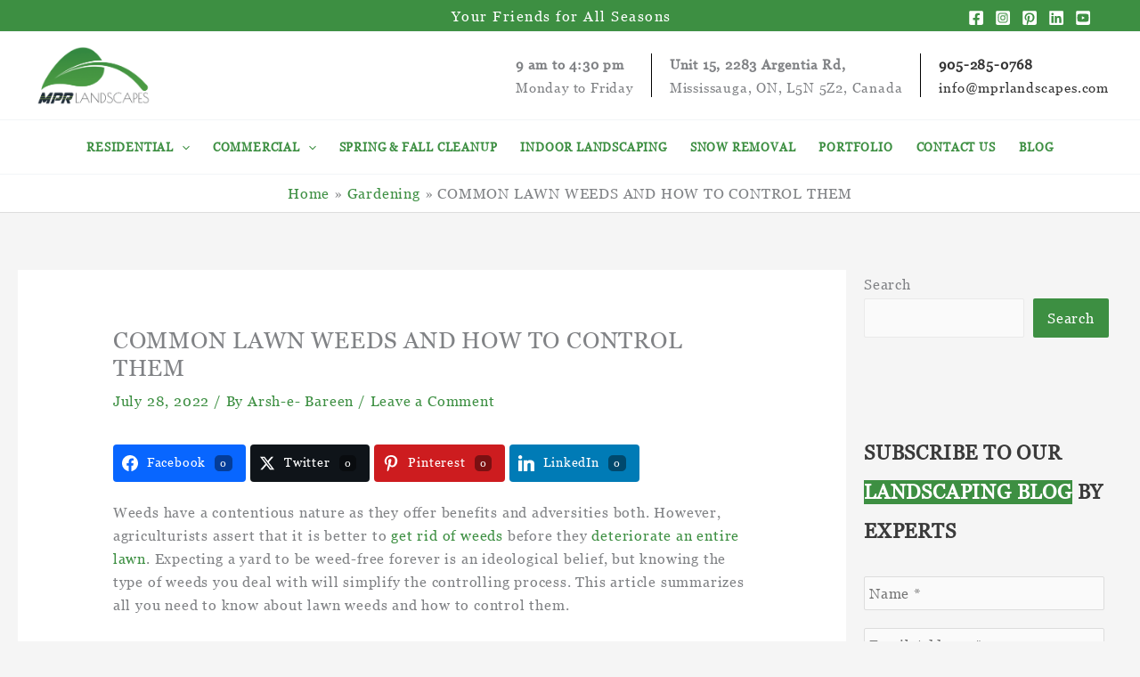

--- FILE ---
content_type: text/css; charset=utf-8
request_url: https://mprlandscapes.com/wp-content/cache/min/1/wp-content/plugins/seasonal-packages-upload/css/style.css?ver=1767958627
body_size: 2352
content:
*,*::before,*::after{box-sizing:border-box}.landscaping-packages{padding:40px 20px;background-color:#f9f9f9;max-width:100%;margin:0;text-align:center}.pkg-header{text-align:center;margin-bottom:40px;width:100%}.pkg-title{font-size:28px;font-weight:700;color:#1a1a1a;margin:0}.pkg-subtitle{font-size:18px;color:#666;margin:5px 0 0}.pkg-subtitle-wrapper{display:flex;justify-content:center;align-items:baseline;flex-wrap:wrap;gap:.5em}.pkg-container{display:flex;justify-content:center;align-items:stretch;gap:20px;flex-wrap:wrap;max-width:100%;margin:0 auto}.pkg-block{flex:1 1 300px;max-width:350px;border:1px solid #e0e0e0;padding:30px;background-color:#fff;border-radius:10px;box-shadow:0 4px 10px rgba(0,0,0,.05);position:relative;display:flex;flex-direction:column;justify-content:space-between;min-height:400px;overflow-wrap:break-word}.pkg-block.pkg-best-value{border:3px solid #28a745}.pkg-block .pkg-badge{background-color:#28a745;color:#fff;font-size:12px;font-weight:600;text-transform:uppercase;padding:5px 10px;position:absolute;top:-15px;left:50%;transform:translateX(-50%);border-radius:20px;z-index:2}.pkg-block h2,.pkg-block p,.pkg-block ul li{overflow-wrap:break-word;word-wrap:break-word;hyphens:auto}.pkg-block h2{font-size:24px;font-weight:700;color:#1a1a1a;margin-bottom:10px}.pkg-block p{font-size:14px;color:#666;margin:5px 0;line-height:1.5}.pkg-block .pkg-price{font-size:22px;font-weight:700;color:#1a1a1a;margin:15px 0}.pkg-block ul{list-style:none;padding:0;margin:20px 0;flex-grow:1}.pkg-block ul li{font-size:14px;color:#333;margin:12px 0;position:relative;padding-left:25px}.pkg-block ul li::before{content:"✓";color:#28a745;position:absolute;left:0;font-size:16px;top:2px}.pkg-block ul li a{color:#28a745;text-decoration:none;font-weight:500}.pkg-block ul li a:hover{color:#218838;text-decoration:underline}.pkg-block .pkg-book-now-btn,.pkg-block .pkg-get-quote-btn{display:inline-block;padding:12px 30px;font-size:16px;font-weight:600;border-radius:5px;cursor:pointer;transition:background-color 0.3s ease;border:none;width:100%;margin-top:auto;background-color:#28a745;color:#fff;text-align:center}.pkg-block .pkg-book-now-btn:hover,.pkg-block .pkg-get-quote-btn:hover{background-color:#218838}.pkg-modal{display:none;position:fixed;top:0;left:0;width:100%;height:100%;background-color:rgba(0,0,0,.5);justify-content:center;align-items:center;z-index:1000;overflow-y:auto;padding:20px 0}.pkg-modal-content{background-color:#fff;padding:25px;border-radius:10px;width:90%;max-width:600px;max-height:90vh;overflow-y:auto;text-align:left;position:relative;box-shadow:0 4px 15px rgba(0,0,0,.15)}.pkg-modal .pkg-modal-close{position:absolute;top:10px;right:15px;font-size:28px;font-weight:700;line-height:1;cursor:pointer;color:#888;background:none;border:none;padding:0}.pkg-modal-content .pkg-modal-package-price .lsp-price-disclaimer{font-size:12px;font-style:italic;color:#555;margin-top:2.5px;margin-bottom:0;line-height:1.4}.pkg-modal .pkg-modal-close:hover{color:#000}.pkg-modal-content .pkg-modal-form-section{display:flex;justify-content:space-between;margin-top:20px;flex-wrap:wrap;gap:15px 4%}.pkg-modal-content .pkg-modal-form-column{flex-basis:48%;text-align:left;margin-bottom:10px}.pkg-modal-content .pkg-modal-form-column label{display:block;margin-bottom:3px;font-weight:700;color:#333;font-size:14px}.pkg-modal-content .input-wrapper{position:relative}.pkg-modal-content .pkg-modal-form-column input[type="text"],.pkg-modal-content .pkg-modal-form-column input[type="email"],.pkg-modal-content .pkg-modal-form-column input[type="tel"],.pkg-modal-content .pkg-modal-form-column input[type="date"]{width:100%;padding:10px 12px;margin-bottom:5px;border:1px solid #ccc;border-radius:5px;box-sizing:border-box;font-size:15px}.pkg-modal-content .pkg-modal-form-column input:focus{border-color:#28a745;outline:none;box-shadow:0 0 0 2px rgba(40,167,69,.2)}.pkg-modal-content .pkg-modal-error-message,.pkg-modal-content .pkg-modal-error{color:#dc3545;font-size:13px;display:none;margin-top:3px;margin-bottom:10px}.pkg-modal-content .pkg-modal-package-details,.pkg-modal-content .pkg-modal-features-section{margin-top:25px;text-align:left;padding-top:15px;border-top:1px solid #eee}.pkg-modal-content .pkg-modal-package-details h3,.pkg-modal-content .pkg-modal-features-section h3{margin-bottom:15px;color:#333;font-size:18px}.pkg-modal-content .pkg-modal-package-details ul{list-style:none;padding:0;margin-bottom:15px}.pkg-modal-content .pkg-modal-package-details ul li{margin:8px 0;position:relative;padding-left:25px;font-size:14px}.pkg-modal-content .pkg-modal-package-details ul li::before{content:'✓';position:absolute;left:0;color:#28a745;font-weight:700;font-size:16px}.pkg-modal-content .pkg-modal-package-price{margin-top:20px;text-align:left;padding-top:15px;border-top:1px solid #eee}.pkg-modal-content .pkg-modal-package-price h3{color:#333;font-size:24px;font-weight:700}.pkg-modal-content .pkg-modal-features-section ul{list-style:none;padding-left:0}.pkg-modal-content .pkg-modal-features-section ul li{margin:10px 0}.pkg-modal-content .pkg-modal-features-section ul li label{display:inline-block;margin-left:5px;font-weight:400;color:#333;cursor:pointer}.pkg-modal-content .pkg-modal-features-section ul li input[type="checkbox"],.pkg-modal-content .pkg-modal-features-section ul li input[type="radio"]{margin-right:8px;vertical-align:middle}.pkg-modal-content .pkg-modal-features-section ul li ul{margin-left:25px;margin-top:8px}.pkg-modal-content .pkg-modal-submit-btn{background-color:#000;color:#fff;padding:12px 25px;border:none;border-radius:5px;cursor:pointer;margin-top:25px;width:100%;font-size:16px;font-weight:700;transition:background-color 0.3s ease,opacity 0.3s ease}.pkg-modal-content .pkg-modal-submit-btn:disabled{background-color:#ccc;cursor:not-allowed;opacity:.7}.pkg-modal-content .pkg-modal-submit-btn:hover:not(:disabled){background-color:#212529}.lsp-garden-sublist{display:none;padding-left:20px;margin-top:5px}.lsp-success-popup{position:fixed;bottom:20px;left:50%;transform:translateX(-50%);background-color:#d4edda;color:#155724;padding:15px 35px 15px 20px;border:1px solid #c3e6cb;border-radius:5px;box-shadow:0 4px 10px rgba(0,0,0,.1);z-index:1050;display:none;max-width:90%;width:auto;min-width:250px;font-size:15px;text-align:center}.lsp-success-popup p{margin:0;padding:0}.lsp-popup-close{position:absolute;top:5px;right:10px;background:none;border:none;font-size:24px;line-height:1;color:#155724;cursor:pointer;padding:5px;opacity:.7}.lsp-popup-close:hover{opacity:1}.lsp-label-container{display:flex;align-items:center;margin-bottom:8px}.lsp-label-container label{margin-bottom:0;margin-right:8px}.lsp-info-icon{display:inline-flex;align-items:center;justify-content:center;width:18px;height:18px;background-color:#777;color:#fff;font-size:12px;font-weight:700;border-radius:50%;cursor:pointer;position:relative;text-align:center;line-height:18px;user-select:none}.lsp-info-icon:hover,.lsp-info-icon:focus{background-color:#555;outline:none}.lsp-info-tooltip{visibility:hidden;opacity:0;position:absolute;bottom:125%;left:50%;transform:translateX(-50%);background-color:#333;color:#fff;text-align:center;padding:8px 12px;border-radius:6px;z-index:1001;font-size:12px;line-height:1.4;white-space:nowrap;box-shadow:0 2px 5px rgba(0,0,0,.2);transition:opacity 0.2s ease-in-out,visibility 0.2s ease-in-out;min-width:200px}.lsp-info-tooltip::after{content:"";position:absolute;top:100%;left:50%;margin-left:-5px;border-width:5px;border-style:solid;border-color:#333 transparent transparent transparent}.lsp-info-tooltip a{color:#a9d8ff;text-decoration:none}.lsp-info-tooltip a:hover{color:#fff}.lsp-info-tooltip.lsp-show-tooltip{visibility:visible;opacity:1}.pkg-modal-features-section>div>ul{list-style:none;padding-left:0;display:grid;grid-template-columns:repeat(2,1fr);gap:5px 20px}.pkg-modal-features-section .lsp-garden-sublist{grid-template-columns:1fr;margin-top:10px;padding-left:15px}.pkg-modal-features-section>div>ul>li{margin-bottom:5px}.lsp-input-error{border-color:#dc3545!important;box-shadow:0 0 0 1px #dc3545!important}.lsp-input-error::placeholder{color:#dc3545;opacity:.9;font-size:13px}.lsp-shortcode-form-wrapper .pkg-modal-error-message{display:none!important}.lsp-shortcode-form-wrapper #package3-propertyTypeError,.lsp-shortcode-form-wrapper #package3-maintenanceError{display:block!important}.lsp-multi-select-wrapper{position:relative;width:100%}.lsp-multi-select-toggle{width:100%;padding:10px 12px;border:1px solid #ccc;border-radius:5px;background-color:#fff;font-size:15px;text-align:left;color:#333;cursor:pointer;display:flex;justify-content:space-between;align-items:center;line-height:1.5}.lsp-multi-select-toggle::after{content:'▼';font-size:10px;color:#777;transition:transform 0.2s ease}.lsp-multi-select-toggle.is-open::after{transform:rotate(180deg)}.lsp-multi-select-toggle:focus{border-color:#28a745;outline:none;box-shadow:0 0 0 2px rgba(40,167,69,.2)}.lsp-multi-select-toggle.has-selection{color:#333;font-weight:500}.lsp-multi-select-toggle.is-placeholder{color:#757575;font-weight:400}.lsp-multi-select-dropdown{display:none;position:absolute;top:100%;left:0;width:100%;max-height:200px;overflow-y:auto;background-color:#fff;border:1px solid #ccc;border-top:none;border-radius:0 0 5px 5px;z-index:10;box-shadow:0 4px 5px rgba(0,0,0,.05)}.lsp-multi-select-dropdown.is-open{display:block}.lsp-multi-select-dropdown ul{list-style:none;padding:0;margin:0}.lsp-multi-select-dropdown li{padding:10px 12px;cursor:pointer;display:flex;align-items:center}.lsp-multi-select-dropdown li:hover{background-color:#f4f4f4}.lsp-multi-select-dropdown li input[type="checkbox"]{margin-right:10px;cursor:pointer}.lsp-multi-select-dropdown li label{margin-bottom:0;font-weight:400;font-size:15px;cursor:pointer;width:100%}.lsp-input-error{border-color:#dc3545!important;box-shadow:0 0 0 1px #dc3545!important}.lsp-input-error::placeholder{color:#dc3545;opacity:.9;font-size:13px}.lsp-shortcode-form-wrapper .pkg-modal-error-message{display:none!important}.lsp-shortcode-form-wrapper #package3-propertyTypeError,.lsp-shortcode-form-wrapper #package3-maintenanceError,.lsp-shortcode-form-wrapper #package3-gardenSubError{display:block!important}@media (max-width:1024px){.pkg-container{flex-direction:column;align-items:center;gap:30px}.pkg-block{flex-basis:auto;width:90%;max-width:500px;min-height:auto}}@media (max-width:768px){.pkg-modal-content .pkg-modal-content{max-width:95%}.pkg-modal-content .pkg-modal-form-section{flex-direction:column;gap:0}.pkg-modal-content .pkg-modal-form-column{width:100%;flex-basis:auto;margin-bottom:15px}.pkg-modal-content .pkg-modal-form-column:last-child{margin-bottom:0}}@media (max-width:480px){.landscaping-packages{padding:20px 10px}.pkg-header .pkg-title{font-size:24px}.pkg-header .pkg-subtitle{font-size:16px}.pkg-block{width:95%;padding:20px}.pkg-block .pkg-price{font-size:22px}.pkg-block ul li{font-size:13px;margin:10px 0;padding-left:20px}.pkg-block ul li::before{font-size:14px;top:1px}.pkg-block .pkg-book-now-btn,.pkg-block .pkg-get-quote-btn{padding:10px 20px;font-size:15px}.pkg-modal-content .pkg-modal-content{padding:15px}.pkg-modal-content .pkg-modal-package-details h3,.pkg-modal-content .pkg-modal-features-section h3{font-size:16px}.pkg-modal-content .pkg-modal-package-price h3{font-size:20px}.lsp-success-popup{bottom:10px;left:10px;right:10px;transform:none;width:auto;max-width:none}}